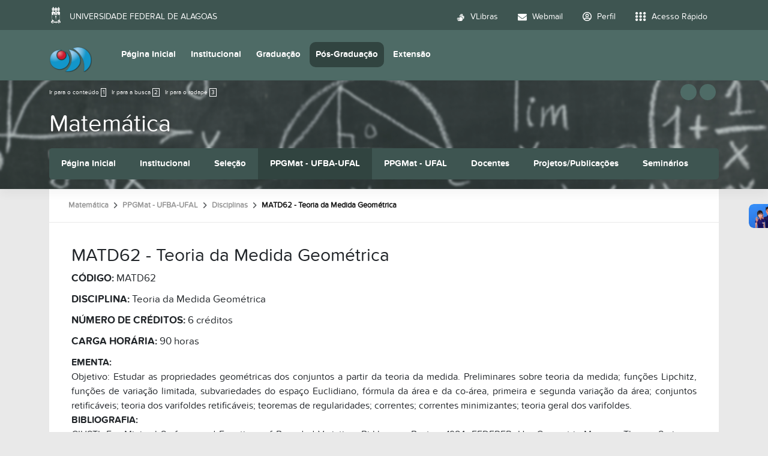

--- FILE ---
content_type: text/html;charset=utf-8
request_url: https://im.ufal.br/pt-br/pos-graduacao/matematica/doutorado/disciplinas-1/matd62-teoria-algebrica-dos-numeros
body_size: 10613
content:
<!DOCTYPE html>
<html class="h-100" lang="pt-br">
<head><meta http-equiv="Content-Type" content="text/html; charset=UTF-8">
	<title>MATD62 - Teoria da Medida Geométrica — Instituto de Matemática</title>
	<meta name="viewport" content="width=device-width, initial-scale=1.0">

	<link rel="shortcut icon" href="/++theme++ufal.tema.unidade/++plone++ufalprofile/favicons/favicon.ico">
    <link rel="apple-touch-icon" sizes="57x57" href="/++theme++ufal.tema.unidade/++plone++ufalprofile/favicons/apple-touch-icon-57x57.png">
    <link rel="apple-touch-icon" sizes="114x114" href="/++theme++ufal.tema.unidade/++plone++ufalprofile/favicons/apple-touch-icon-114x114.png">
    <link rel="apple-touch-icon" sizes="72x72" href="/++theme++ufal.tema.unidade/++plone++ufalprofile/favicons/apple-touch-icon-72x72.png">
    <link rel="apple-touch-icon" sizes="144x144" href="/++theme++ufal.tema.unidade/++plone++ufalprofile/favicons/apple-touch-icon-144x144.png">
    <link rel="apple-touch-icon" sizes="60x60" href="/++theme++ufal.tema.unidade/++plone++ufalprofile/favicons/apple-touch-icon-60x60.png">
    <link rel="apple-touch-icon" sizes="120x120" href="/++theme++ufal.tema.unidade/++plone++ufalprofile/favicons/apple-touch-icon-120x120.png">
    <link rel="apple-touch-icon" sizes="76x76" href="/++theme++ufal.tema.unidade/++plone++ufalprofile/favicons/apple-touch-icon-76x76.png">
    <link rel="apple-touch-icon" sizes="152x152" href="/++theme++ufal.tema.unidade/++plone++ufalprofile/favicons/apple-touch-icon-152x152.png">
    <link rel="icon" type="image/png" href="/++theme++ufal.tema.unidade/++plone++ufalprofile/favicons/favicon-192x192.png" sizes="192x192">
    <link rel="icon" type="image/png" href="/++theme++ufal.tema.unidade/++plone++ufalprofile/favicons/favicon-160x160.png" sizes="160x160">
    <link rel="icon" type="image/png" href="/++theme++ufal.tema.unidade/++plone++ufalprofile/favicons/favicon-96x96.png" sizes="96x96">
    <link rel="icon" type="image/png" href="/++theme++ufal.tema.unidade/++plone++ufalprofile/favicons/favicon-16x16.png" sizes="16x16">
    <link rel="icon" type="image/png" href="/++theme++ufal.tema.unidade/++plone++ufalprofile/favicons/favicon-32x32.png" sizes="32x32">
    <meta name="msapplication-TileColor" content="#CE0000">
    <meta name="msapplication-TileImage" content="++plone++ufalprofile/favicons/mstile-144x144.png">
    <meta name="msapplication-square70x70logo" content="++plone++ufalprofile/favicons/mstile-70x70.png">
    <meta name="msapplication-square150x150logo" content="++plone++ufalprofile/favicons/mstile-150x150.png">
    <meta name="msapplication-wide310x150logo" content="++plone++ufalprofile/favicons/mstile-310x150.png">
    <meta name="msapplication-square310x310logo" content="++plone++ufalprofile/favicons/mstile-310x130.png">

<meta charset="utf-8"><meta name="twitter:card" content="summary"><meta property="og:site_name" content="Instituto de Matemática"><meta property="og:title" content="MATD62 - Teoria da Medida Geométrica"><meta property="og:type" content="website"><meta property="og:description" content=""><meta property="og:url" content="https://im.ufal.br/pt-br/pos-graduacao/matematica/doutorado/disciplinas-1/matd62-teoria-algebrica-dos-numeros"><meta property="og:image" content="https://im.ufal.br/@@site-logo/IM+LOGO.png"><meta property="og:image:type" content="image/png"><meta name="viewport" content="width=device-width, initial-scale=1.0"><meta name="generator" content="Plone - https://plone.org/"><link rel="canonical" href="https://im.ufal.br/pt-br/pos-graduacao/matematica/doutorado/disciplinas-1/matd62-teoria-algebrica-dos-numeros"><link rel="mask-icon" href="https://im.ufal.br/pt-br/favicon.ico"><link href="https://im.ufal.br/pt-br/@@search" rel="search" title="Buscar neste site"><link data-bundle="multilingual" href="https://im.ufal.br/++webresource++f30a16e6-dac4-5f5f-a036-b24364abdfc8/++resource++plone.app.multilingual.stylesheet/multilingual.css" media="all" rel="stylesheet" type="text/css"><link data-bundle="plone-fullscreen" href="https://im.ufal.br/++webresource++ac83a459-aa2c-5a45-80a9-9d3e95ae0847/++plone++static/plone-fullscreen/fullscreen.css" media="all" rel="stylesheet" type="text/css"><link data-bundle="ufalprofile" href="https://im.ufal.br/++webresource++bd356ff7-0ed7-522b-8443-56a8b2762624/++plone++ufalprofile/build/profile.css" media="all" rel="stylesheet" type="text/css"><link data-bundle="diazo" href="https://im.ufal.br/++webresource++3e323ac5-7817-5b48-8bb3-bc231faff228/++theme++ufal.tema.unidade/css/unidade.min.css" media="all" rel="stylesheet" type="text/css"><style>:root{
--ufal-un-main: #4E6B66;
--ufal-un-secondary: #3e5551;
--ufal-un-link: #fff;
--ufal-un-third: #314440;
}</style><script data-bundle="plone-fullscreen" integrity="sha384-yAbXscL0aoE/0AkFhaGNz6d74lDy9Cz7PXfkWNqRnFm0/ewX0uoBBoyPBU5qW7Nr" src="https://im.ufal.br/++webresource++6aa4c841-faf5-51e8-8109-90bd97e7aa07/++plone++static/plone-fullscreen/fullscreen.js"></script><script data-bundle="plone" integrity="sha384-T7C7Yovbvi1N4mUURIMkSdCYiheVGEeinkE0BbENGVeMKaPPPcwZk3djZfMKOEq/" src="https://im.ufal.br/++webresource++34f34eab-a19d-533e-a464-ddf672c6f922/++plone++static/bundle-plone/bundle.min.js"></script><script data-bundle="ufalprofile" integrity="sha384-OiqS2gltSQCMIYEFvwjugMdpwkdagZO63ygbGa9MojlrDqAn6s/SZVUO/3A4FkOS" src="https://im.ufal.br/++webresource++eac9e2b8-6141-5f53-921f-16edcd25dd85/++plone++ufalprofile/build/profile.js"></script><script data-bundle="diazo" integrity="sha384-7jHNkN199+cgX4oYpIbixR23HgaHcnimh3f5bSEjNSkndb+EeA81tJtMx5N+rf2d" src="https://im.ufal.br/++webresource++e48ab131-dfbd-59e0-8220-715b27a377cc/++theme++ufal.tema.unidade/js/unidade.js"></script></head>
<body id="visual-portal-wrapper" class="course-layout col-content frontend icons-off portaltype-document section-pos-graduacao site-pt-br subsection-matematica subsection-matematica-doutorado subsection-matematica-doutorado-disciplinas-1 template-document_view thumbs-on userrole-anonymous viewpermission-view" dir="ltr" data-base-url="https://im.ufal.br/pt-br/pos-graduacao/matematica/doutorado/disciplinas-1/matd62-teoria-algebrica-dos-numeros" data-view-url="https://im.ufal.br/pt-br/pos-graduacao/matematica/doutorado/disciplinas-1/matd62-teoria-algebrica-dos-numeros" data-portal-url="https://im.ufal.br" data-i18ncatalogurl="https://im.ufal.br/plonejsi18n" data-pat-pickadate='{"date": {"selectYears": 200}, "time": {"interval": 5 } }' data-pat-plone-modal='{"actionOptions": {"displayInModal": false}}'><section id="portal-toolbar"></section><div class="outer-wrapper flex-grow-1 d-flex flex-column">
        <div id="header">
            <div class="container">
                <div class="row">
                    <div class="col-12">
                        <div class="site-actions">
                            
                            
                            <a href="#" class="language-trigger" title="Seletor de Idioma" data-bs-toggle="modal" data-bs-target="#languageModal">
                                <i class="fa-solid fa-language" aria-hidden="true"></i>
                            </a>
                        </div>
                    </div>
                </div>
                <div class="row">
                    <div class="col-12">
                        <div class="navigation">
                            <div class="identification me-4">
                                <a id="portal-logo" title="Instituto de Matemática" href="https://im.ufal.br/pt-br">
                                    <div id="portal-title">
  <img alt="Instituto de Matemática" src="https://im.ufal.br/@@site-logo/IM+LOGO.png" title="Instituto de Matemática"></div>
                                <div id="portal-abbr">IM</div></a>
                            </div>
                            <div class="toggles d-none">
                                <button class="navToggle" type="button" aria-label="Expandir Menu" aria-controls="mainNavDropDown" aria-expanded="false">
                                    <i class="fa-solid fa-bars" aria-hidden="true"></i>
                                </button>
                                <button class="searchToggle" data-bs-toggle="modal" data-bs-target="#searchModal" aria-label="Buscar">
                                    <i class="fa fa-search" aria-hidden="true"></i>
                                </button>
                            </div>
                            <div class="siteNav mainNav pat-navigationmarker" id="mainNavDropDown">
                                <ul>
    <li class="index_html nav-item"><a href="https://im.ufal.br/pt-br" class="state-None nav-link">Página Inicial</a></li><li class="institucional has_subtree nav-item"><a href="https://im.ufal.br/pt-br/institucional" class="state-published nav-link" aria-haspopup="true">Institucional</a><input id="navitem-institucional" type="checkbox" class="opener"><label for="navitem-institucional" role="button" aria-label="Institucional"></label><ul class="has_subtree dropdown"><li class="quemsomos nav-item"><a href="https://im.ufal.br/pt-br/institucional/quemsomos" class="state-published nav-link">Quem Somos</a></li><li class="estrutura-administrativa-1 nav-item"><a href="https://im.ufal.br/pt-br/institucional/estrutura-administrativa-1" class="state-published nav-link">Estrutura Administrativa</a></li><li class="estrutura-fisica nav-item"><a href="https://im.ufal.br/pt-br/institucional/estrutura-fisica" class="state-published nav-link">Estrutura Física</a></li><li class="localizacao nav-item"><a href="https://im.ufal.br/pt-br/institucional/localizacao" class="state-published nav-link">Localização</a></li><li class="docentes nav-item"><a href="https://im.ufal.br/pt-br/institucional/docentes" class="state-published nav-link">Docentes</a></li><li class="documentos nav-item"><a href="https://im.ufal.br/pt-br/institucional/documentos" class="state-published nav-link">Documentos</a></li><li class="oferta-academica nav-item"><a href="https://im.ufal.br/pt-br/institucional/oferta-academica" class="state-published nav-link">Oferta Acadêmica</a></li><li class="monitoria-tutoria nav-item"><a href="https://im.ufal.br/pt-br/institucional/monitoria-tutoria" class="state-published nav-link">Monitorias</a></li><li class="horarios-da-biblioteca-setorial nav-item"><a href="https://im.ufal.br/pt-br/institucional/horarios-da-biblioteca-setorial" class="state-published nav-link">Horários da Biblioteca Setorial</a></li><li class="horario-secretaria.pdf nav-item"><a href="https://im.ufal.br/pt-br/institucional/horario-secretaria.pdf/view" class="state- nav-link">Horário Secretaria</a></li><li class="links-uteis nav-item"><a href="https://im.ufal.br/pt-br/institucional/links-uteis" class="state-published nav-link">Links Úteis</a></li><li class="noticias-sobre-matematica nav-item"><a href="https://im.ufal.br/pt-br/institucional/noticias-sobre-matematica" class="state-published nav-link">Notícias sobre Matemática</a></li><li class="duvidas-frequentes nav-item"><a href="https://im.ufal.br/pt-br/institucional/duvidas-frequentes" class="state-published nav-link">Informações Acadêmicas</a></li><li class="informes nav-item"><a href="https://im.ufal.br/pt-br/institucional/informes" class="state-published nav-link">Informes</a></li><li class="pdu nav-item"><a href="https://im.ufal.br/pt-br/institucional/pdu" class="state-published nav-link">PDU</a></li><li class="contato nav-item"><a href="https://im.ufal.br/pt-br/institucional/contato" class="state-published nav-link">Contatos</a></li></ul></li><li class="graduacao has_subtree nav-item"><a href="https://im.ufal.br/pt-br/graduacao" class="state-published nav-link" aria-haspopup="true">Graduação</a><input id="navitem-graduacao" type="checkbox" class="opener"><label for="navitem-graduacao" role="button" aria-label="Graduação"></label><ul class="has_subtree dropdown"><li class="licenciatura nav-item"><a href="https://im.ufal.br/pt-br/graduacao/licenciatura" class="state-published nav-link">Licenciatura</a></li><li class="bacharelado nav-item"><a href="https://im.ufal.br/pt-br/graduacao/bacharelado" class="state-published nav-link">Matemática Bacharelado</a></li><li class="educacao-a-distancia nav-item"><a href="https://im.ufal.br/pt-br/graduacao/educacao-a-distancia" class="state-published nav-link">Matemática Licenciatura EAD</a></li></ul></li><li class="pos-graduacao has_subtree nav-item"><a href="https://im.ufal.br/pt-br/pos-graduacao" class="state-published nav-link" aria-haspopup="true">Pós-Graduação</a><input id="navitem-pos-graduacao" type="checkbox" class="opener"><label for="navitem-pos-graduacao" role="button" aria-label="Pós-Graduação"></label><ul class="has_subtree dropdown"><li class="matematica nav-item"><a href="https://im.ufal.br/pt-br/pos-graduacao/matematica" class="state-published nav-link">Matemática</a></li><li class="ppgecim nav-item"><a href="https://im.ufal.br/pt-br/pos-graduacao/ppgecim" class="state-published nav-link">Ensino de Ciências e Matemática</a></li><li class="mestrado-profissional-em-matematica-profmat nav-item"><a href="https://im.ufal.br/pt-br/pos-graduacao/mestrado-profissional-em-matematica-profmat" class="state-published nav-link">Mestrado Profissional em Matemática - Profmat</a></li></ul></li><li class="extensao has_subtree nav-item"><a href="https://im.ufal.br/pt-br/extensao" class="state-published nav-link" aria-haspopup="true">Extensão</a><input id="navitem-extensao" type="checkbox" class="opener"><label for="navitem-extensao" role="button" aria-label="Extensão"></label><ul class="has_subtree dropdown"><li class="acoes-de-extensao nav-item"><a href="https://im.ufal.br/pt-br/extensao/acoes-de-extensao" class="state-published nav-link">Programas de Extensão</a></li><li class="acoes-de-extensao-1 nav-item"><a href="https://im.ufal.br/pt-br/extensao/acoes-de-extensao-1" class="state-published nav-link">Ações de Extensão</a></li><li class="noticias-extensionistas-im-ufal nav-item"><a href="https://im.ufal.br/pt-br/extensao/noticias-extensionistas-im-ufal" class="state-published nav-link">Notícias Extensionistas IM-UFAL</a></li><li class="editais-1 nav-item"><a href="https://im.ufal.br/pt-br/extensao/editais-1" class="state-published nav-link">Editais</a></li><li class="estrutura-administrativa nav-item"><a href="https://im.ufal.br/pt-br/extensao/estrutura-administrativa" class="state-published nav-link">Estrutura Administrativa - Contato</a></li><li class="acoes-sobre-assedio-no-ambito-institucional nav-item"><a href="https://im.ufal.br/pt-br/extensao/acoes-sobre-assedio-no-ambito-institucional" class="state-published nav-link">Ações sobre Assédio Institucional</a></li></ul></li>
  </ul>
                                <a href="/++theme++ufal.tema.unidade/" class="close" title="Fechar menu">
                                    <span class="fa fa-times" aria-hidden="true"></span>
                                </a>
                                <div class="toggles align-self-center me-2">
                                    <button class="searchToggle d-none d-lg-block" data-bs-toggle="modal" data-bs-target="#searchModal" aria-label="Buscar">
                                        <i class="fa fa-search" aria-hidden="true"></i>
                                    </button>
                                </div>                                
                            </div>
                        </div>
                    </div>
                </div>
            </div>
        </div>

        <div id="course-header" style="background-image:url(https://im.ufal.br/pt-br/pos-graduacao/matematica/@@download-capa)">
            <div class="container">
                <div class="row">
                    <div class="col-12 d-flex">
                        <ul id="accessibility">
                            <li>
                                <a accesskey="1" href="#content" id="link-conteudo">
                                    Ir para o conteúdo
                                    <span>1</span>
                                </a>
                            </li>
                            <li>
                                <a accesskey="2" href="#searchGadget_form" class="searchToggle" id="link-buscar">
                                    Ir para a busca
                                    <span>2</span>
                                </a>
                            </li>
                            <li>
                                <a accesskey="3" href="#footer" id="link-rodape">
                                    Ir para o rodapé
                                    <span>3</span>
                                </a>
                            </li>
                        </ul>
                        <a href="https://sistemas.ufal.br/cas/login?service=https%3A%2F%2Fim.ufal.br%2Fcas_login%3Fcame_from%3Dhttps%3A%2F%2Fim.ufal.br%2Fpt-br%2Fpos-graduacao%2Fmatematica%2Fdoutorado%2Fdisciplinas-1%2Fmatd62-teoria-algebrica-dos-numeros" id="personaltools-login" title="Acessar">
                            <i class="fa-solid fa-arrow-right-to-bracket" aria-hidden="true"></i>
                        </a>
                        <a href="#" class="language-trigger" title="Seletor de Idioma" data-bs-toggle="modal" data-bs-target="#languageModal">
                            <i class="fa-solid fa-language" aria-hidden="true"></i>
                        </a>
                    </div>
                </div>
            
    <div class="row">
        <div class="sub-wrapper">
            <div class="course-id flex-column flex-sm-row">
                <div class="d-flex flex-sm-grow-1 flex-column flex-lg-row">
                    <h1 class="curso-titulo flex-md-grow-1 text-center text-sm-start">
                        <a href="https://im.ufal.br/pt-br/pos-graduacao/matematica">Matemática</a>
                    </h1>
                    
                </div>
                
                <div class="mobile-actions">
                    <button class="navToggle" type="button" aria-label="Expandir Menu" aria-controls="secondaryNavDropDown" aria-expanded="false">
                        <i class="fa-solid fa-bars" aria-hidden="true"></i>
                    </button>
                </div>
                
            </div>
            <div id="secondaryNavDropDown" class="siteNav secondaryNav pat-navigationmarker">
                <ul>
                    <li class="index_html nav-item"><a href="https://im.ufal.br/pt-br/pos-graduacao/matematica" class="state-None nav-link">Página Inicial</a></li><li class="institucional has_subtree nav-item"><a href="https://im.ufal.br/pt-br/pos-graduacao/matematica/institucional" class="state-None nav-link" aria-haspopup="true">Institucional</a><input id="navitem-institucional" type="checkbox" class="opener"><label for="navitem-institucional" role="button" aria-label="Institucional"></label><ul class="has_subtree dropdown"><li class="apresentacao nav-item"><a href="https://im.ufal.br/pt-br/pos-graduacao/matematica/institucional/apresentacao" class="state-published nav-link">Apresentação</a></li><li class="galeria nav-item"><a href="https://im.ufal.br/pt-br/pos-graduacao/matematica/institucional/galeria" class="state-published nav-link">Infraestrutura</a></li><li class="pos-doutorandos nav-item"><a href="https://im.ufal.br/pt-br/pos-graduacao/matematica/institucional/pos-doutorandos" class="state-published nav-link">Pós-Doutorandos</a></li><li class="eventos nav-item"><a href="https://im.ufal.br/pt-br/pos-graduacao/matematica/institucional/eventos" class="state-published nav-link">Eventos</a></li><li class="informes nav-item"><a href="https://im.ufal.br/pt-br/pos-graduacao/matematica/institucional/informes" class="state-published nav-link">Informes</a></li><li class="newsletter nav-item"><a href="https://im.ufal.br/pt-br/pos-graduacao/matematica/institucional/newsletter" class="state-published nav-link">Newsletter</a></li><li class="contatos nav-item"><a href="https://im.ufal.br/pt-br/pos-graduacao/matematica/institucional/contatos" class="state-published nav-link">Contatos</a></li></ul></li><li class="selecao has_subtree nav-item"><a href="https://im.ufal.br/pt-br/pos-graduacao/matematica/selecao" class="state-None nav-link" aria-haspopup="true">Seleção</a><input id="navitem-selecao" type="checkbox" class="opener"><label for="navitem-selecao" role="button" aria-label="Seleção"></label><ul class="has_subtree dropdown"><li class="regular nav-item"><a href="https://im.ufal.br/pt-br/pos-graduacao/matematica/selecao/regular" class="state-published nav-link">Regular</a></li><li class="aluno-especial nav-item"><a href="https://im.ufal.br/pt-br/pos-graduacao/matematica/selecao/aluno-especial" class="state-published nav-link">Aluno Especial</a></li><li class="pnpd nav-item"><a href="https://im.ufal.br/pt-br/pos-graduacao/matematica/selecao/pnpd" class="state-published nav-link">Programa Nacional de Pós-Doutorado (PNPD)</a></li><li class="premio-capes nav-item"><a href="https://im.ufal.br/pt-br/pos-graduacao/matematica/selecao/premio-capes" class="state-published nav-link">Prêmio Capes de Tese</a></li><li class="premio-ufal-de-dissertacao-e-tese nav-item"><a href="https://im.ufal.br/pt-br/pos-graduacao/matematica/selecao/premio-ufal-de-dissertacao-e-tese" class="state-published nav-link">Prêmio UFAL de Dissertação e Tese</a></li><li class="programa-institucional-de-doutorado-sanduiche-no-exterior-pdse nav-item"><a href="https://im.ufal.br/pt-br/pos-graduacao/matematica/selecao/programa-institucional-de-doutorado-sanduiche-no-exterior-pdse" class="state-published nav-link">Programa de Doutorado Sanduíche no Exterior (PDSE)</a></li></ul></li><li class="doutorado has_subtree nav-item"><a href="https://im.ufal.br/pt-br/pos-graduacao/matematica/doutorado" class="state-None nav-link" aria-haspopup="true">PPGMat - UFBA-UFAL</a><input id="navitem-doutorado" type="checkbox" class="opener"><label for="navitem-doutorado" role="button" aria-label="PPGMat - UFBA-UFAL"></label><ul class="has_subtree dropdown"><li class="areas-de-concentracao nav-item"><a href="https://im.ufal.br/pt-br/pos-graduacao/matematica/doutorado/areas-de-concentracao" class="state-published nav-link">Área de Concentração</a></li><li class="bolsas nav-item"><a href="https://im.ufal.br/pt-br/pos-graduacao/matematica/doutorado/bolsas" class="state-published nav-link">Bolsas</a></li><li class="colegiado nav-item"><a href="https://im.ufal.br/pt-br/pos-graduacao/matematica/doutorado/colegiado" class="state-published nav-link">Colegiado</a></li><li class="corpo-discente-1 nav-item"><a href="https://im.ufal.br/pt-br/pos-graduacao/matematica/doutorado/corpo-discente-1" class="state-published nav-link">Corpo Discente</a></li><li class="doutorado nav-item"><a href="https://im.ufal.br/pt-br/pos-graduacao/matematica/doutorado/doutorado" class="state-published nav-link">Defesas</a></li><li class="disciplinas-1 nav-item"><a href="https://im.ufal.br/pt-br/pos-graduacao/matematica/doutorado/disciplinas-1" class="state-published nav-link">Disciplinas</a></li><li class="documentos nav-item"><a href="https://im.ufal.br/pt-br/pos-graduacao/matematica/doutorado/documentos" class="state-published nav-link">Documentos</a></li><li class="egressos nav-item"><a href="https://im.ufal.br/pt-br/pos-graduacao/matematica/doutorado/egressos" class="state-published nav-link">Egressos</a></li><li class="exame-de-qualificacao nav-item"><a href="https://im.ufal.br/pt-br/pos-graduacao/matematica/doutorado/exame-de-qualificacao" class="state-published nav-link">Exame de Qualificação</a></li><li class="funcionarios nav-item"><a href="https://im.ufal.br/pt-br/pos-graduacao/matematica/doutorado/funcionarios" class="state-published nav-link">Funcionários</a></li><li class="oferta-e-calendario nav-item"><a href="https://im.ufal.br/pt-br/pos-graduacao/matematica/doutorado/oferta-e-calendario" class="state-published nav-link">Oferta e Calendário</a></li></ul></li><li class="mestrado has_subtree nav-item"><a href="https://im.ufal.br/pt-br/pos-graduacao/matematica/mestrado" class="state-None nav-link" aria-haspopup="true">PPGMat - UFAL</a><input id="navitem-mestrado" type="checkbox" class="opener"><label for="navitem-mestrado" role="button" aria-label="PPGMat - UFAL"></label><ul class="has_subtree dropdown"><li class="area-do-programa nav-item"><a href="https://im.ufal.br/pt-br/pos-graduacao/matematica/mestrado/area-do-programa" class="state-published nav-link">Área de Concentração e Linhas de Pesquisa</a></li><li class="bolsas nav-item"><a href="https://im.ufal.br/pt-br/pos-graduacao/matematica/mestrado/bolsas" class="state-published nav-link">Bolsas</a></li><li class="colegiado nav-item"><a href="https://im.ufal.br/pt-br/pos-graduacao/matematica/mestrado/colegiado" class="state-published nav-link">Colegiado</a></li><li class="corpo-discente nav-item"><a href="https://im.ufal.br/pt-br/pos-graduacao/matematica/mestrado/corpo-discente" class="state-published nav-link">Corpo Discente</a></li><li class="mestrado nav-item"><a href="https://im.ufal.br/pt-br/pos-graduacao/matematica/mestrado/mestrado" class="state-published nav-link">Defesas</a></li><li class="disciplinas nav-item"><a href="https://im.ufal.br/pt-br/pos-graduacao/matematica/mestrado/disciplinas" class="state-published nav-link">Disciplinas</a></li><li class="documentos nav-item"><a href="https://im.ufal.br/pt-br/pos-graduacao/matematica/mestrado/documentos" class="state-published nav-link">Documentos</a></li><li class="egressos nav-item"><a href="https://im.ufal.br/pt-br/pos-graduacao/matematica/mestrado/egressos" class="state-published nav-link">Egressos</a></li><li class="exame-de-qualificacao nav-item"><a href="https://im.ufal.br/pt-br/pos-graduacao/matematica/mestrado/exame-de-qualificacao" class="state-published nav-link">Exame de Qualificação</a></li><li class="funcionarios nav-item"><a href="https://im.ufal.br/pt-br/pos-graduacao/matematica/mestrado/funcionarios" class="state-published nav-link">Funcionários</a></li><li class="iniciacao-cientifica nav-item"><a href="https://im.ufal.br/pt-br/pos-graduacao/matematica/mestrado/iniciacao-cientifica" class="state-published nav-link">Iniciação Científica</a></li><li class="oferta-e-calendario nav-item"><a href="https://im.ufal.br/pt-br/pos-graduacao/matematica/mestrado/oferta-e-calendario" class="state-published nav-link">Oferta e Calendário</a></li></ul></li><li class="docentes has_subtree nav-item"><a href="https://im.ufal.br/pt-br/pos-graduacao/matematica/docentes" class="state-None nav-link" aria-haspopup="true">Docentes</a><input id="navitem-docentes" type="checkbox" class="opener"><label for="navitem-docentes" role="button" aria-label="Docentes"></label><ul class="has_subtree dropdown"><li class="docentes nav-item"><a href="https://im.ufal.br/pt-br/pos-graduacao/matematica/docentes/docentes" class="state-published nav-link">Docentes</a></li><li class="credenciamento-1 nav-item"><a href="https://im.ufal.br/pt-br/pos-graduacao/matematica/docentes/credenciamento-1" class="state-published nav-link">Credenciamento</a></li><li class="manual-docente-e-orientador-stricto-sensu-1.pdf nav-item"><a href="https://im.ufal.br/pt-br/pos-graduacao/matematica/docentes/manual-docente-e-orientador-stricto-sensu-1.pdf/view" class="state- nav-link">Manual Docente e Orientador Stricto Sensu - SIGAA</a></li></ul></li><li class="publicacoes has_subtree nav-item"><a href="https://im.ufal.br/pt-br/pos-graduacao/matematica/publicacoes" class="state-None nav-link" aria-haspopup="true">Projetos/Publicações</a><input id="navitem-publicacoes" type="checkbox" class="opener"><label for="navitem-publicacoes" role="button" aria-label="Projetos/Publicações"></label><ul class="has_subtree dropdown"><li class="projetos nav-item"><a href="https://im.ufal.br/pt-br/pos-graduacao/matematica/publicacoes/projetos" class="state-published nav-link">Projetos</a></li><li class="publicacoes nav-item"><a href="https://im.ufal.br/pt-br/pos-graduacao/matematica/publicacoes/publicacoes" class="state-published nav-link">Publicações</a></li></ul></li><li class="seminarios has_subtree nav-item"><a href="https://im.ufal.br/pt-br/pos-graduacao/matematica/seminarios" class="state-None nav-link" aria-haspopup="true">Seminários</a><input id="navitem-seminarios" type="checkbox" class="opener"><label for="navitem-seminarios" role="button" aria-label="Seminários"></label><ul class="has_subtree dropdown"><li class="copy_of_2022 nav-item"><a href="https://im.ufal.br/pt-br/pos-graduacao/matematica/seminarios/copy_of_2022" class="state-published nav-link">2025</a></li><li class="2024 nav-item"><a href="https://im.ufal.br/pt-br/pos-graduacao/matematica/seminarios/2024" class="state-published nav-link">2024</a></li><li class="2022 nav-item"><a href="https://im.ufal.br/pt-br/pos-graduacao/matematica/seminarios/2022" class="state-published nav-link">2022</a></li><li class="2023 nav-item"><a href="https://im.ufal.br/pt-br/pos-graduacao/matematica/seminarios/2023" class="state-published nav-link">2023</a></li><li class="2021 nav-item"><a href="https://im.ufal.br/pt-br/pos-graduacao/matematica/seminarios/2021" class="state-published nav-link">2021</a></li><li class="2020 nav-item"><a href="https://im.ufal.br/pt-br/pos-graduacao/matematica/seminarios/2020" class="state-published nav-link">2020</a></li><li class="2019 nav-item"><a href="https://im.ufal.br/pt-br/pos-graduacao/matematica/seminarios/2019" class="state-published nav-link">2019</a></li><li class="2018 nav-item"><a href="https://im.ufal.br/pt-br/pos-graduacao/matematica/seminarios/2018" class="state-published nav-link">2018</a></li><li class="2017 nav-item"><a href="https://im.ufal.br/pt-br/pos-graduacao/matematica/seminarios/2017" class="state-published nav-link">2017</a></li></ul></li>
                </ul>
                <a href="" class="close" title="Fechar menu">
                    <span class="fa fa-times" aria-hidden="true"></span>
                </a>
            </div>
            
        </div>
    </div>
    <div class="shadow"></div>
</div>
        </div>
    
        <div id="site" class="container flex-grow-1">
            <div id="main" class="row">
                
                <div id="center-column" class="col-xs-12 col-sm-12">
                    <div id="viewlet-above-content">
<nav id="portal-breadcrumbs" aria-label="breadcrumb">
  <div class="container">
    <ol class="breadcrumb">
      <li class="breadcrumb-item"><a href="https://im.ufal.br/pt-br">Página Inicial</a></li>
      
        <li class="breadcrumb-item"><a href="https://im.ufal.br/pt-br/pos-graduacao">Pós-Graduação</a></li>
        
      
        <li class="breadcrumb-item"><a href="https://im.ufal.br/pt-br/pos-graduacao/matematica">Matemática</a></li>
        
      
        <li class="breadcrumb-item"><a href="https://im.ufal.br/pt-br/pos-graduacao/matematica/doutorado">PPGMat - UFBA-UFAL</a></li>
        
      
        <li class="breadcrumb-item"><a href="https://im.ufal.br/pt-br/pos-graduacao/matematica/doutorado/disciplinas-1">Disciplinas</a></li>
        
      
        
        <li class="breadcrumb-item active" aria-current="page">MATD62 - Teoria da Medida Geométrica</li>
      
    </ol>
  </div>
</nav>
</div>
                    
                    <article id="content">

            

              <header>

                <div id="viewlet-above-content-title"><span id="social-tags-body" itemscope itemtype="http://schema.org/WebPage" style="display: none">
  <span itemprop="name">MATD62 - Teoria da Medida Geométrica</span>
  <span itemprop="description"></span>
  <span itemprop="url">https://im.ufal.br/pt-br/pos-graduacao/matematica/doutorado/disciplinas-1/matd62-teoria-algebrica-dos-numeros</span>
  <span itemprop="image">https://im.ufal.br/@@site-logo/IM+LOGO.png</span>
</span>
</div>

                
                  <h1>MATD62 - Teoria da Medida Geométrica</h1>

                

                <div id="viewlet-below-content-title">
</div>

                
                  

                

                <div id="viewlet-below-content-description"></div>

              </header>

              <div id="viewlet-above-content-body">
</div>

              <div id="content-core">
                
      

        <section id="section-text">
          <div class="" id="parent-fieldname-text"><div class="form-container">
<div class="form-grid-1">
<p><strong>CÓDIGO: </strong>MATD62<strong><br></strong></p>
<p><strong>DISCIPLINA: </strong>Teoria da Medida Geométrica<strong><br></strong></p>
<p><strong>NÚMERO DE CRÉDITOS:</strong> 6 créditos</p>
<p><strong>CARGA HORÁRIA:</strong> 90 horas<strong><br></strong></p>
</div>
<div class="form-grid-1"></div>
<div class="form-grid-1"></div>
<div class="form-grid-1"><b>EMENTA:</b></div>
<div class="form-grid-3" style="text-align: justify; "><span id="ementa">Objetivo: Estudar as propriedades geométricas dos conjuntos a partir da teoria da medida. Preliminares sobre teoria da medida; funções Lipchitz, funções de variação limitada, subvariedades do espaço Euclidiano, fórmula da área e da co-área, primeira e segunda variação da área; conjuntos retificáveis; teoria dos varifoldes retificáveis; teoremas de regularidades; correntes; correntes minimizantes; teoria geral dos varifoldes.</span></div>
</div>
<div class="form-container">
<div class="form-grid-1" style="text-align: justify; "></div>
<div class="form-grid-1" style="text-align: justify; "></div>
<div class="form-grid-1" style="text-align: justify; "></div>
<div class="form-grid-1" style="text-align: justify; "><b>BIBLIOGRAFIA:</b></div>
<div class="form-grid-3" style="text-align: justify; "><span id="bibliografia">GIUSTI, E. - Minimal Surfaces and Functions of Bounded Variation, Birkhauser, Boston, 1984. FEDERER, H. - Geometric Measure Theory, Springer-Verlag, New York, 1969. MORGAN, F. - Geometric measure theory. A beginner's guide. Fourth edition. Elsevier/Academic Press, Amsterdam, 2009. viii+249 pp. SIMON, L. - Lectures on Geometric Measure Theory, Proceedings of the Centre for Mathematical Analysis, Australian National University, Vol. 3, 1983.</span></div>
</div></div>
        </section>

      
    
              </div>

              <div id="viewlet-below-content-body">






</div>

            
            
          </article>
                    <div id="viewlet-below-content">






</div>
                </div>
                
            </div>
        </div>
    </div><div id="footer" class="mt-auto">
        <div class="container">
            <div class="row">
                <div class="col-lg-5 mb-4 mb-lg-0">
                    <h4>
                Instituto de Matemática
            </h4>
                    <h5>Universidade Federal de Alagoas</h5>
                </div>
                <div class="col-lg-7">
                    <div class="contact"><div class="contact row">
            <div class="col-lg-4 pb-2">
                <span class="fas fa-map-marker-alt me-2" aria-hidden="true"></span>
                Av. Lourival Melo Mota, S/N - Tabuleiro do Martins,
                Maceió - AL, CEP 57072-900
            </div>
            
            
            
            
            <div class="col-lg-4 pb-2">
                <span class="fas fa-envelope me-2" aria-label="E-mail"></span>
                direcao@im.ufal.br
            </div>
            <div class="col-lg-4 pb-2">
                <span class="fas fa-phone me-2" aria-label="Telefone"></span>
                (82)3214-1403
            </div>
        </div></div>
                </div>
            </div>
            <div class="row">
                <div class="col-12">
                    <div class="border-top border-secondary text-center mt-3 pt-3">
                        <span>Desenvolvido com o CMS de código aberto</span>
                        <a href="http://www.plone.org" target="_blank">
                            <img src="/++theme++ufal.tema.unidade/++plone++ufalprofile/imgs/plone.png" alt="Plone">
                        </a>
                    </div>
                </div>
            </div>
        </div>
    </div><div id="modals"></div><script>
        (function (w,d,s,o,f,js,fjs) {
            w['barra-ufal']=o;w[o] = w[o] || function () { (w[o].q = w[o].q || []).push(arguments) };
            js = d.createElement(s), fjs = d.getElementsByTagName(s)[0];
            js.id = o; js.src = f; js.async = 1; fjs.parentNode.insertBefore(js, fjs);
        }(window, document, 'script', 'barra', '//barra.ufal.br/widget.js'));
    </script><script async="" src="https://www.googletagmanager.com/gtag/js?id=G-23TEFR2FCG"></script><script>
        window.dataLayer = window.dataLayer || [];
        function gtag(){dataLayer.push(arguments);}
        gtag('js', new Date());

        gtag('config', 'UA-39119199-3');
        gtag('config', 'G-23TEFR2FCG');
    </script><div id="languageModal" class="modal fade" tabindex="-1" aria-labelledby="languageModalLabel" aria-hidden="true">
    <div class="modal-dialog modal-dialog-centered">
        <div class="modal-content">
            <div class="modal-header">
                <h1 class="modal-title fs-5" id="languageModalLabel">Selecione o idioma</h1>
                <button type="button" class="btn-close" data-bs-dismiss="modal" aria-label="Close"></button>
            </div>
            <div class="modal-body p-0"><ul id="portal-languageselector"><li class="currentLanguage language-pt-br"><a href="https://im.ufal.br/@@multilingual-selector/d9247ce5433e4fa8bcd8c3d0096e569e/pt-br?set_language=pt-br" title="Português (Brasil)">
          
            
              <svg xmlns="http://www.w3.org/2000/svg" xmlns:xlink="http://www.w3.org/1999/xlink" viewbox="-2100 -1470 4200 2940" class="plone-icon plone-icon-flag "><defs><path id="i" fill-rule="evenodd" d="M-31.5 0h33a30 30 0 0030-30v-10a30 30 0 00-30-30h-33zm13-13h19a19 19 0 0019-19v-6a19 19 0 00-19-19h-19z"></path><path id="n" d="M-15.75-22C-15.75-15-9-11.5 1-11.5s14.74-3.25 14.75-7.75c0-14.25-46.75-5.25-46.5-30.25C-30.5-71-6-70 3-70s26 4 25.75 21.25H13.5c0-7.5-7-10.25-15-10.25-7.75 0-13.25 1.25-13.25 8.5-.25 11.75 46.25 4 46.25 28.75C31.5-3.5 13.5 0 0 0c-11.5 0-31.55-4.5-31.5-22z"></path><path id="l" d="M-26.25 0h52.5v-12h-40.5v-16h33v-12h-33v-11H25v-12h-51.25z"></path><path id="k" d="M-31.5 0h12v-48l14 48h11l14-48V0h12v-70H14L0-22l-14-48h-17.5z"></path><path id="d" fill-rule="evenodd" d="M0 0a31.5 35 0 000-70A31.5 35 0 000 0m0-13a18.5 22 0 000-44 18.5 22 0 000 44"></path><path id="f" fill-rule="evenodd" d="M-31.5 0h13v-26h28a22 22 0 000-44h-40zm13-39h27a9 9 0 000-18h-27z"></path><path id="j" transform="translate(-31.5)" d="M0 0h63v-13H12v-18h40v-12H12v-14h48v-13H0z"></path><use id="q" xlink:href="#a" transform="scale(15)"></use><use id="s" xlink:href="#a" transform="scale(10.5)"></use><use id="r" xlink:href="#a" transform="scale(21)"></use><use id="o" xlink:href="#a" transform="scale(31.5)"></use><use id="p" xlink:href="#a" transform="scale(26.25)"></use><g id="a" fill="#fff"><g id="c"><path id="b" transform="rotate(18 0 -1)" d="M0-1v1h.5"></path><use xlink:href="#b" transform="scale(-1 1)"></use></g><use xlink:href="#c" transform="rotate(72)"></use><use xlink:href="#c" transform="rotate(-72)"></use><use xlink:href="#c" transform="rotate(144)"></use><use xlink:href="#c" transform="rotate(216)"></use></g><g id="m"><clippath id="e"><path d="M-31.5 0v-70h63V0zM0-47v12h31.5v-12z"></path></clippath><use xlink:href="#d" clip-path="url(#e)"></use><path d="M5-35h26.5v10H5z"></path><path d="M21.5-35h10V0h-10z"></path></g><g id="h"><use xlink:href="#f"></use><path d="M28 0c0-10 0-32-15-32H-6c22 0 22 22 22 32"></path></g></defs><rect y="-50%" x="-50%" height="100%" fill="#009b3a" width="100%"></rect><path d="M-1743 0L0 1113 1743 0 0-1113z" fill="#fedf00"></path><circle r="735" fill="#002776"></circle><clippath id="g"><circle r="735"></circle></clippath><path fill="#fff" d="M-2205 1470a1785 1785 0 013570 0h-105a1680 1680 0 10-3360 0z" clip-path="url(#g)"></path><g transform="translate(-420 1470)" fill="#009b3a"><use y="-1697.5" xlink:href="#d" transform="rotate(-7)"></use><use y="-1697.5" xlink:href="#h" transform="rotate(-4)"></use><use y="-1697.5" xlink:href="#i" transform="rotate(-1)"></use><use y="-1697.5" xlink:href="#j" transform="rotate(2)"></use><use y="-1697.5" xlink:href="#k" transform="rotate(5)"></use><use y="-1697.5" xlink:href="#l" transform="rotate(9.75)"></use><use y="-1697.5" xlink:href="#f" transform="rotate(14.5)"></use><use y="-1697.5" xlink:href="#h" transform="rotate(17.5)"></use><use y="-1697.5" xlink:href="#d" transform="rotate(20.5)"></use><use y="-1697.5" xlink:href="#m" transform="rotate(23.5)"></use><use y="-1697.5" xlink:href="#h" transform="rotate(26.5)"></use><use y="-1697.5" xlink:href="#j" transform="rotate(29.5)"></use><use y="-1697.5" xlink:href="#n" transform="rotate(32.5)"></use><use y="-1697.5" xlink:href="#n" transform="rotate(35.5)"></use><use y="-1697.5" xlink:href="#d" transform="rotate(38.5)"></use></g><use y="-132" x="-600" xlink:href="#o"></use><use y="177" x="-535" xlink:href="#o"></use><use y="243" x="-625" xlink:href="#p"></use><use y="132" x="-463" xlink:href="#q"></use><use y="250" x="-382" xlink:href="#p"></use><use y="323" x="-404" xlink:href="#r"></use><use y="-228" x="228" xlink:href="#o"></use><use y="258" x="515" xlink:href="#o"></use><use y="265" x="617" xlink:href="#r"></use><use y="323" x="545" xlink:href="#p"></use><use y="477" x="368" xlink:href="#p"></use><use y="551" x="367" xlink:href="#r"></use><use y="419" x="441" xlink:href="#r"></use><use y="382" x="500" xlink:href="#p"></use><use y="405" x="365" xlink:href="#r"></use><use y="30" x="-280" xlink:href="#p"></use><use y="-37" x="200" xlink:href="#r"></use><use y="330" xlink:href="#o"></use><use y="184" x="85" xlink:href="#p"></use><use y="118" xlink:href="#p"></use><use y="184" x="-74" xlink:href="#r"></use><use y="235" x="-37" xlink:href="#q"></use><use y="495" x="220" xlink:href="#p"></use><use y="430" x="283" xlink:href="#r"></use><use y="412" x="162" xlink:href="#r"></use><use y="390" x="-295" xlink:href="#o"></use><use y="575" xlink:href="#s"></use></svg>
            
          
          
         Português (Brasil)</a></li><li class="language-en"><a href="https://im.ufal.br/@@multilingual-selector/d9247ce5433e4fa8bcd8c3d0096e569e/en?set_language=en" title="English">
          
            
              <svg xmlns="http://www.w3.org/2000/svg" viewbox="0 0 60 30" class="plone-icon plone-icon-flag "><clippath id="a"><path d="M0 0v30h60V0z"></path></clippath><clippath id="b"><path d="M30 15h30v15zv15H0zH0V0zV0h30z"></path></clippath><g clip-path="url(#a)"><path d="M0 0v30h60V0z" fill="#012169"></path><path d="M0 0l60 30m0-30L0 30" stroke="#fff" stroke-width="6"></path><path d="M0 0l60 30m0-30L0 30" clip-path="url(#b)" stroke="#C8102E" stroke-width="4"></path><path d="M30 0v30M0 15h60" stroke="#fff" stroke-width="10"></path><path d="M30 0v30M0 15h60" stroke="#C8102E" stroke-width="6"></path></g></svg>
            
          
          
         English</a></li></ul></div>
        </div>
    </div>
</div><div id="searchModal" class="modal fade" tabindex="-1" aria-labelledby="searchModalLabel" aria-hidden="true">
    <div class="modal-dialog modal-lg">
        <div class="modal-content">
            <div class="modal-header">
                <h1 class="modal-title fs-5" id="searchModalLabel">Buscar</h1>
                <button type="button" class="btn-close" data-bs-dismiss="modal" aria-label="Close"></button>
            </div>
            <div class="modal-body d-flex">
                <form class="d-flex pat-livesearch show_images" id="searchGadget_form" action="https://im.ufal.br/pt-br/@@search" role="search" data-pat-livesearch="ajaxUrl:https://im.ufal.br/pt-br/@@ajax-search">

    <label class="hiddenStructure" for="searchGadget">Busca</label>

    <input class="searchField form-control me-2" id="searchGadget" name="SearchableText" placeholder="Buscar no Site" size="18" title="Buscar no Site" type="text">

    <button class="searchButton btn btn-outline-light" type="submit">Buscar</button>

    <div class="hiddenStructure" id="portal-advanced-search">
      <a href="https://im.ufal.br/pt-br/@@search">Busca Avançada…</a>
    </div>

  </form>
                <button type="submit" class="btn btn-primary" form="#searchGadget_form">Buscar</button>
            </div>
        </div>
    </div>
</div></body>
</html>
